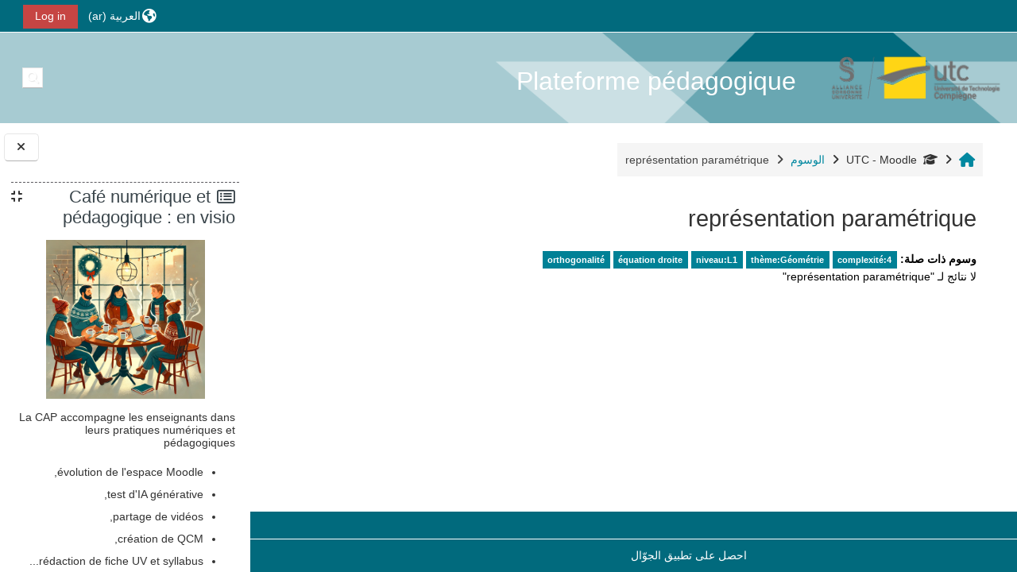

--- FILE ---
content_type: text/html; charset=utf-8
request_url: https://moodle.utc.fr/tag/index.php?tc=1&tag=repr%C3%A9sentation%20param%C3%A9trique&lang=ar
body_size: 454618
content:
<!DOCTYPE html>

<html  dir="rtl" lang="ar" xml:lang="ar">
<head>
    <title>الوسم - représentation paramétrique | UTC - Moodle</title>
    <link rel="shortcut icon" href="https://moodle.utc.fr/pluginfile.php/1/core_admin/favicon/64x64/1757682733/sigle_UTC.jpg" />
    <meta http-equiv="Content-Type" content="text/html; charset=utf-8" />
<meta name="keywords" content="moodle, الوسم - représentation paramétrique | UTC - Moodle" />
<link rel="stylesheet" type="text/css" href="https://moodle.utc.fr/theme/yui_combo.php?rollup/3.18.1/yui-moodlesimple-min.css" /><script id="firstthemesheet" type="text/css">/** Required in order to fix style inclusion problems in IE with YUI **/</script><link rel="stylesheet" type="text/css" href="https://moodle.utc.fr/theme/styles.php/adaptable/1757682733_1/all-rtl" />
<link rel="stylesheet" type="text/css" href="https://moodle.utc.fr/course/format/onetopic/styles.php" />
<script>
//<![CDATA[
var M = {}; M.yui = {};
M.pageloadstarttime = new Date();
M.cfg = {"wwwroot":"https:\/\/moodle.utc.fr","apibase":"https:\/\/moodle.utc.fr\/r.php\/api","homeurl":{},"sesskey":"TWHraGDf9g","sessiontimeout":"14400","sessiontimeoutwarning":1200,"themerev":"1757682733","slasharguments":1,"theme":"adaptable","iconsystemmodule":"core\/icon_system_fontawesome","jsrev":"1757578425","admin":"admin","svgicons":true,"usertimezone":"\u0623\u0648\u0631\u0628\u0627 \/ \u0628\u0627\u0631\u064a\u0633","language":"ar","courseId":1,"courseContextId":2,"contextid":1,"contextInstanceId":0,"langrev":1769655724,"templaterev":"1757578425","siteId":1,"userId":1};var yui1ConfigFn = function(me) {if(/-skin|reset|fonts|grids|base/.test(me.name)){me.type='css';me.path=me.path.replace(/\.js/,'.css');me.path=me.path.replace(/\/yui2-skin/,'/assets/skins/sam/yui2-skin')}};
var yui2ConfigFn = function(me) {var parts=me.name.replace(/^moodle-/,'').split('-'),component=parts.shift(),module=parts[0],min='-min';if(/-(skin|core)$/.test(me.name)){parts.pop();me.type='css';min=''}
if(module){var filename=parts.join('-');me.path=component+'/'+module+'/'+filename+min+'.'+me.type}else{me.path=component+'/'+component+'.'+me.type}};
YUI_config = {"debug":false,"base":"https:\/\/moodle.utc.fr\/lib\/yuilib\/3.18.1\/","comboBase":"https:\/\/moodle.utc.fr\/theme\/yui_combo.php?","combine":true,"filter":null,"insertBefore":"firstthemesheet","groups":{"yui2":{"base":"https:\/\/moodle.utc.fr\/lib\/yuilib\/2in3\/2.9.0\/build\/","comboBase":"https:\/\/moodle.utc.fr\/theme\/yui_combo.php?","combine":true,"ext":false,"root":"2in3\/2.9.0\/build\/","patterns":{"yui2-":{"group":"yui2","configFn":yui1ConfigFn}}},"moodle":{"name":"moodle","base":"https:\/\/moodle.utc.fr\/theme\/yui_combo.php?m\/1757578425\/","combine":true,"comboBase":"https:\/\/moodle.utc.fr\/theme\/yui_combo.php?","ext":false,"root":"m\/1757578425\/","patterns":{"moodle-":{"group":"moodle","configFn":yui2ConfigFn}},"filter":null,"modules":{"moodle-core-notification":{"requires":["moodle-core-notification-dialogue","moodle-core-notification-alert","moodle-core-notification-confirm","moodle-core-notification-exception","moodle-core-notification-ajaxexception"]},"moodle-core-notification-dialogue":{"requires":["base","node","panel","escape","event-key","dd-plugin","moodle-core-widget-focusafterclose","moodle-core-lockscroll"]},"moodle-core-notification-alert":{"requires":["moodle-core-notification-dialogue"]},"moodle-core-notification-confirm":{"requires":["moodle-core-notification-dialogue"]},"moodle-core-notification-exception":{"requires":["moodle-core-notification-dialogue"]},"moodle-core-notification-ajaxexception":{"requires":["moodle-core-notification-dialogue"]},"moodle-core-lockscroll":{"requires":["plugin","base-build"]},"moodle-core-actionmenu":{"requires":["base","event","node-event-simulate"]},"moodle-core-event":{"requires":["event-custom"]},"moodle-core-chooserdialogue":{"requires":["base","panel","moodle-core-notification"]},"moodle-core-maintenancemodetimer":{"requires":["base","node"]},"moodle-core-handlebars":{"condition":{"trigger":"handlebars","when":"after"}},"moodle-core-dragdrop":{"requires":["base","node","io","dom","dd","event-key","event-focus","moodle-core-notification"]},"moodle-core-blocks":{"requires":["base","node","io","dom","dd","dd-scroll","moodle-core-dragdrop","moodle-core-notification"]},"moodle-core_availability-form":{"requires":["base","node","event","event-delegate","panel","moodle-core-notification-dialogue","json"]},"moodle-course-util":{"requires":["node"],"use":["moodle-course-util-base"],"submodules":{"moodle-course-util-base":{},"moodle-course-util-section":{"requires":["node","moodle-course-util-base"]},"moodle-course-util-cm":{"requires":["node","moodle-course-util-base"]}}},"moodle-course-management":{"requires":["base","node","io-base","moodle-core-notification-exception","json-parse","dd-constrain","dd-proxy","dd-drop","dd-delegate","node-event-delegate"]},"moodle-course-categoryexpander":{"requires":["node","event-key"]},"moodle-course-dragdrop":{"requires":["base","node","io","dom","dd","dd-scroll","moodle-core-dragdrop","moodle-core-notification","moodle-course-coursebase","moodle-course-util"]},"moodle-form-shortforms":{"requires":["node","base","selector-css3","moodle-core-event"]},"moodle-form-dateselector":{"requires":["base","node","overlay","calendar"]},"moodle-question-chooser":{"requires":["moodle-core-chooserdialogue"]},"moodle-question-searchform":{"requires":["base","node"]},"moodle-availability_completion-form":{"requires":["base","node","event","moodle-core_availability-form"]},"moodle-availability_date-form":{"requires":["base","node","event","io","moodle-core_availability-form"]},"moodle-availability_grade-form":{"requires":["base","node","event","moodle-core_availability-form"]},"moodle-availability_group-form":{"requires":["base","node","event","moodle-core_availability-form"]},"moodle-availability_grouping-form":{"requires":["base","node","event","moodle-core_availability-form"]},"moodle-availability_profile-form":{"requires":["base","node","event","moodle-core_availability-form"]},"moodle-availability_role-form":{"requires":["base","node","event","moodle-core_availability-form"]},"moodle-mod_assign-history":{"requires":["node","transition"]},"moodle-mod_attendance-groupfilter":{"requires":["base","node"]},"moodle-mod_checklist-linkselect":{"requires":["node","event-valuechange"]},"moodle-mod_offlinequiz-util":{"requires":["node"],"use":["moodle-mod_offlinequiz-util-base"],"submodules":{"moodle-mod_offlinequiz-util-base":{},"moodle-mod_offlinequiz-util-slot":{"requires":["node","moodle-mod_offlinequiz-util-base"]},"moodle-mod_offlinequiz-util-page":{"requires":["node","moodle-mod_offlinequiz-util-base"]}}},"moodle-mod_offlinequiz-questionchooser":{"requires":["moodle-core-chooserdialogue","moodle-mod_offlinequiz-util","querystring-parse"]},"moodle-mod_offlinequiz-toolboxes":{"requires":["base","node","event","event-key","io","moodle-mod_offlinequiz-offlinequizbase","moodle-mod_offlinequiz-util-slot","moodle-core-notification-ajaxexception"]},"moodle-mod_offlinequiz-modform":{"requires":["base","node","event"]},"moodle-mod_offlinequiz-repaginate":{"requires":["base","event","node","io","moodle-core-notification-dialogue"]},"moodle-mod_offlinequiz-randomquestion":{"requires":["base","event","node","io","moodle-core-notification-dialogue"]},"moodle-mod_offlinequiz-dragdrop":{"requires":["base","node","io","dom","dd","dd-scroll","moodle-core-dragdrop","moodle-core-notification","moodle-mod_offlinequiz-offlinequizbase","moodle-mod_offlinequiz-util-base","moodle-mod_offlinequiz-util-page","moodle-mod_offlinequiz-util-slot","moodle-course-util"]},"moodle-mod_offlinequiz-offlinequizbase":{"requires":["base","node"]},"moodle-mod_offlinequiz-autosave":{"requires":["base","node","event","event-valuechange","node-event-delegate","io-form"]},"moodle-mod_quiz-util":{"requires":["node","moodle-core-actionmenu"],"use":["moodle-mod_quiz-util-base"],"submodules":{"moodle-mod_quiz-util-base":{},"moodle-mod_quiz-util-slot":{"requires":["node","moodle-mod_quiz-util-base"]},"moodle-mod_quiz-util-page":{"requires":["node","moodle-mod_quiz-util-base"]}}},"moodle-mod_quiz-quizbase":{"requires":["base","node"]},"moodle-mod_quiz-questionchooser":{"requires":["moodle-core-chooserdialogue","moodle-mod_quiz-util","querystring-parse"]},"moodle-mod_quiz-toolboxes":{"requires":["base","node","event","event-key","io","moodle-mod_quiz-quizbase","moodle-mod_quiz-util-slot","moodle-core-notification-ajaxexception"]},"moodle-mod_quiz-modform":{"requires":["base","node","event"]},"moodle-mod_quiz-dragdrop":{"requires":["base","node","io","dom","dd","dd-scroll","moodle-core-dragdrop","moodle-core-notification","moodle-mod_quiz-quizbase","moodle-mod_quiz-util-base","moodle-mod_quiz-util-page","moodle-mod_quiz-util-slot","moodle-course-util"]},"moodle-mod_quiz-autosave":{"requires":["base","node","event","event-valuechange","node-event-delegate","io-form","datatype-date-format"]},"moodle-mod_scheduler-delselected":{"requires":["base","node","event"]},"moodle-mod_scheduler-saveseen":{"requires":["base","node","event"]},"moodle-mod_scheduler-studentlist":{"requires":["base","node","event","io"]},"moodle-message_airnotifier-toolboxes":{"requires":["base","node","io"]},"moodle-editor_atto-rangy":{"requires":[]},"moodle-editor_atto-editor":{"requires":["node","transition","io","overlay","escape","event","event-simulate","event-custom","node-event-html5","node-event-simulate","yui-throttle","moodle-core-notification-dialogue","moodle-editor_atto-rangy","handlebars","timers","querystring-stringify"]},"moodle-editor_atto-plugin":{"requires":["node","base","escape","event","event-outside","handlebars","event-custom","timers","moodle-editor_atto-menu"]},"moodle-editor_atto-menu":{"requires":["moodle-core-notification-dialogue","node","event","event-custom"]},"moodle-report_eventlist-eventfilter":{"requires":["base","event","node","node-event-delegate","datatable","autocomplete","autocomplete-filters"]},"moodle-report_loglive-fetchlogs":{"requires":["base","event","node","io","node-event-delegate"]},"moodle-gradereport_history-userselector":{"requires":["escape","event-delegate","event-key","handlebars","io-base","json-parse","moodle-core-notification-dialogue"]},"moodle-qbank_editquestion-chooser":{"requires":["moodle-core-chooserdialogue"]},"moodle-tool_lp-dragdrop-reorder":{"requires":["moodle-core-dragdrop"]},"moodle-assignfeedback_editpdf-editor":{"requires":["base","event","node","io","graphics","json","event-move","event-resize","transition","querystring-stringify-simple","moodle-core-notification-dialog","moodle-core-notification-alert","moodle-core-notification-warning","moodle-core-notification-exception","moodle-core-notification-ajaxexception"]},"moodle-atto_accessibilitychecker-button":{"requires":["color-base","moodle-editor_atto-plugin"]},"moodle-atto_accessibilityhelper-button":{"requires":["moodle-editor_atto-plugin"]},"moodle-atto_align-button":{"requires":["moodle-editor_atto-plugin"]},"moodle-atto_bold-button":{"requires":["moodle-editor_atto-plugin"]},"moodle-atto_charmap-button":{"requires":["moodle-editor_atto-plugin"]},"moodle-atto_clear-button":{"requires":["moodle-editor_atto-plugin"]},"moodle-atto_collapse-button":{"requires":["moodle-editor_atto-plugin"]},"moodle-atto_emojipicker-button":{"requires":["moodle-editor_atto-plugin"]},"moodle-atto_emoticon-button":{"requires":["moodle-editor_atto-plugin"]},"moodle-atto_equation-button":{"requires":["moodle-editor_atto-plugin","moodle-core-event","io","event-valuechange","tabview","array-extras"]},"moodle-atto_h5p-button":{"requires":["moodle-editor_atto-plugin"]},"moodle-atto_html-beautify":{},"moodle-atto_html-button":{"requires":["promise","moodle-editor_atto-plugin","moodle-atto_html-beautify","moodle-atto_html-codemirror","event-valuechange"]},"moodle-atto_html-codemirror":{"requires":["moodle-atto_html-codemirror-skin"]},"moodle-atto_image-button":{"requires":["moodle-editor_atto-plugin"]},"moodle-atto_indent-button":{"requires":["moodle-editor_atto-plugin"]},"moodle-atto_italic-button":{"requires":["moodle-editor_atto-plugin"]},"moodle-atto_link-button":{"requires":["moodle-editor_atto-plugin"]},"moodle-atto_managefiles-usedfiles":{"requires":["node","escape"]},"moodle-atto_managefiles-button":{"requires":["moodle-editor_atto-plugin"]},"moodle-atto_media-button":{"requires":["moodle-editor_atto-plugin","moodle-form-shortforms"]},"moodle-atto_noautolink-button":{"requires":["moodle-editor_atto-plugin"]},"moodle-atto_orderedlist-button":{"requires":["moodle-editor_atto-plugin"]},"moodle-atto_recordrtc-button":{"requires":["moodle-editor_atto-plugin","moodle-atto_recordrtc-recording"]},"moodle-atto_recordrtc-recording":{"requires":["moodle-atto_recordrtc-button"]},"moodle-atto_rtl-button":{"requires":["moodle-editor_atto-plugin"]},"moodle-atto_strike-button":{"requires":["moodle-editor_atto-plugin"]},"moodle-atto_subscript-button":{"requires":["moodle-editor_atto-plugin"]},"moodle-atto_superscript-button":{"requires":["moodle-editor_atto-plugin"]},"moodle-atto_table-button":{"requires":["moodle-editor_atto-plugin","moodle-editor_atto-menu","event","event-valuechange"]},"moodle-atto_title-button":{"requires":["moodle-editor_atto-plugin"]},"moodle-atto_underline-button":{"requires":["moodle-editor_atto-plugin"]},"moodle-atto_undo-button":{"requires":["moodle-editor_atto-plugin"]},"moodle-atto_unorderedlist-button":{"requires":["moodle-editor_atto-plugin"]}}},"gallery":{"name":"gallery","base":"https:\/\/moodle.utc.fr\/lib\/yuilib\/gallery\/","combine":true,"comboBase":"https:\/\/moodle.utc.fr\/theme\/yui_combo.php?","ext":false,"root":"gallery\/1757578425\/","patterns":{"gallery-":{"group":"gallery"}}}},"modules":{"core_filepicker":{"name":"core_filepicker","fullpath":"https:\/\/moodle.utc.fr\/lib\/javascript.php\/1757578425\/repository\/filepicker.js","requires":["base","node","node-event-simulate","json","async-queue","io-base","io-upload-iframe","io-form","yui2-treeview","panel","cookie","datatable","datatable-sort","resize-plugin","dd-plugin","escape","moodle-core_filepicker","moodle-core-notification-dialogue"]},"core_comment":{"name":"core_comment","fullpath":"https:\/\/moodle.utc.fr\/lib\/javascript.php\/1757578425\/comment\/comment.js","requires":["base","io-base","node","json","yui2-animation","overlay","escape"]}},"logInclude":[],"logExclude":[],"logLevel":null};
M.yui.loader = {modules: {}};

//]]>
</script>

    <meta name="viewport" content="width=device-width, initial-scale=1.0">

    <!-- Twitter Card data -->
    <meta name="twitter:card" value="summary">
    <meta name="twitter:site" value="Plateforme pédagogique">
    <meta name="twitter:title" value="الوسم - représentation paramétrique | UTC - Moodle">

    <!-- Open Graph data -->
    <meta property="og:title" content="الوسم - représentation paramétrique | UTC - Moodle">
    <meta property="og:type" content="website" />
    <meta property="og:url" content="">
    <meta name="og:site_name" value="Plateforme pédagogique">

    <!-- Chrome, Firefox OS and Opera on Android topbar color -->
    <meta name="theme-color" content="#016a7d">

    <!-- Windows Phone topbar color -->
    <meta name="msapplication-navbutton-color" content="#016a7d">

    <!-- iOS Safari topbar color -->
    <meta name="apple-mobile-web-app-status-bar-style" content="#016a7d">

</head><body  id="page-tag-index" class="format-site  path-tag chrome dir-rtl lang-ar yui-skin-sam yui3-skin-sam moodle-utc-fr pagelayout-standard course-1 context-1 theme theme_adaptable two-column  fullin has-header-bg header-style1 showblockicons standard uses-drawers responsivesectionnav"><div>
    <a class="sr-only sr-only-focusable" href="#maincontent">تخطى إلى المحتوى الرئيسي</a>
</div><script src="https://moodle.utc.fr/lib/javascript.php/1757578425/lib/polyfills/polyfill.js"></script>
<script src="https://moodle.utc.fr/theme/yui_combo.php?rollup/3.18.1/yui-moodlesimple-min.js"></script><script src="https://moodle.utc.fr/lib/javascript.php/1757578425/lib/javascript-static.js"></script>
<script>
//<![CDATA[
document.body.className += ' jsenabled';
//]]>
</script>

<div id="page-wrapper"><div  class="drawer drawer-right show d-none d-print-none not-initialized" data-region="fixed-drawer" id="theme_adaptable-drawers-sidepost" data-preference="drawer-open-block" data-state="show-drawer-right" data-forceopen="" data-close-on-resize="1">
    <div class="drawerheader">
        <button
            class="btn drawertoggle icon-no-margin hidden"
            data-toggler="drawers"
            data-action="closedrawer"
            data-target="theme_adaptable-drawers-sidepost"
            data-toggle="tooltip"
            data-placement="left"
            title="إغلاق دُرج الكتلة"
        >
            <i class="icon fa fa fa-xmark fa-fw" aria-hidden="true"  ></i>
        </button>
        <a
            href="https://moodle.utc.fr/"
            title=""
            data-region="site-home-link"
            class="aabtn text-reset d-flex align-items-center py-1 h-100 d-md-none"
        >
            
        </a>
        <div class="drawerheadercontent hidden">
            
        </div>
    </div>
    <div class="drawercontent drag-container" data-usertour="scroller">
                    <section class="d-print-none" aria-label="الكتل">
                <aside id="block-region-side-post" class="block-region" data-blockregion="side-post" data-droptarget="1"><h2 class="sr-only">الكتل</h2><a class="skip skip-block" id="fsb-1" href="#sb-1">تجاوز Café numérique et pédagogique : en visio</a><section id="inst146187" class="block_html block mb-3" role="region" data-block="html" data-instance-id="146187" aria-labelledby="instance-146187-header"><div class="header"><div id="instance-146187-action" class="block-action block-collapsible" data-instance-id="146187" title="Show / hide the block"></div><div class="title"><div class="block_action"></div><h2 class="d-inline" id="instance-146187-header">Café numérique et pédagogique : en visio</h2></div><div class="block-controls"></div></div><div class="content"><div class="no-overflow"><p><img class="img-fluid" style="display: block; margin-left: auto; margin-right: auto;" role="presentation" src="[data-uri]" alt="" width="200" height="200"></p>
<p>La CAP accompagne les enseignants dans leurs pratiques numériques et pédagogiques</p>
<ul>
<li>évolution de l'espace Moodle,</li>
<li>test d'IA générative,</li>
<li>partage de vidéos,</li>
<li>création de QCM,</li>
<li>rédaction de fiche UV et syllabus...</li>
</ul>
<p><strong>Prochaines dates : </strong></p>
<ul>
<li><strong>jeudi 15 janvier 2026</strong><br>de 13h à 14h : <a href="https://utc-fr.zoom.us/j/87980787913?pwd=oNi89S5dGLGaNzz9aAP4CHSStxNguR.1" target="_blank" rel="noopener">Lien Zoom</a></li>
<li><strong>jeudi 29 janvier 2026</strong><br>de 13h à 14h : <a href="https://utc-fr.zoom.us/j/87980787913?pwd=oNi89S5dGLGaNzz9aAP4CHSStxNguR.1" target="_blank" rel="noopener">Lien Zoom</a></li>
</ul>
<p>💬 Venez échanger avec nous en visioconférence !  <strong data-start="707" data-end="720"> Contact : </strong><a href="mailto:cap@utc.fr" target="_blank" rel="noopener">cap@utc.fr</a></p></div></div></section><span class="skip-block-to" id="sb-1"></span><a class="skip skip-block" id="fsb-2" href="#sb-2">تجاوز Arrêt du serveur webtv : lien rompu des vidéos</a><section id="inst150281" class="block_html block mb-3" role="region" data-block="html" data-instance-id="150281" aria-labelledby="instance-150281-header"><div class="header"><div id="instance-150281-action" class="block-action block-collapsible" data-instance-id="150281" title="Show / hide the block"></div><div class="title"><div class="block_action"></div><h2 class="d-inline" id="instance-150281-header">Arrêt du serveur webtv : lien rompu des vidéos</h2></div><div class="block-controls"></div></div><div class="content"><div class="no-overflow"><p class="MsoNormal">Pour des raisons de politique de sécurité la DSI ne peut plus maintenir le serveur <i><a href="https://webtv.utc.fr/">https://webtv.utc.fr/</a><br></i>L’arrêt du serveur impacte les vidéos qui ont été déposées sur ce serveur.<br>La migration des fichiers ayant été faites sur <i><a href="https://media.utc.fr/">https://media.utc.fr/</a>, </i>vous pouvez désormais retrouver vos vidéos sur ce serveur.</p>
<p class="MsoNormal">L’impact le plus immédiat pour vos cours : les liens des vidéos depuis les Moodle ne fonctionnent plus.<br>Il faudra donc mettre à jour vos liens de webtv.utc.fr vers media.utc.fr.</p>
<p class="MsoNormal">Un mode d'emploi de <em>media.utc.fr </em>est accessible à cette adresse<br><a href="https://moodle.utc.fr/course/view.php?id=2907" target="_blank" rel="noopener">https://moodle.utc.fr/course/view.php?id=2907</a></p>
<p class="MsoNormal">Si vous avez besoin d’assistance, contactez-nous sur <a href="mailto:cap@utc.fr">cap@utc.fr</a>.</p></div></div></section><span class="skip-block-to" id="sb-2"></span><a class="skip skip-block" id="fsb-3" href="#sb-3">تجاوز التنقل</a><section id="inst26010" class="block_navigation block mb-3" role="navigation" data-block="navigation" data-instance-id="26010" aria-labelledby="instance-26010-header"><div class="header"><div id="instance-26010-action" class="block-action block-collapsible" data-instance-id="26010" title="Show / hide the block"></div><div class="title"><div class="block_action"></div><h2 class="d-inline" id="instance-26010-header">التنقل</h2></div><div class="block-controls"></div></div><div class="content"><ul class="block_tree list" role="tree" data-ajax-loader="block_navigation/nav_loader"><li class="type_unknown depth_1 contains_branch" role="treeitem" aria-expanded="true" aria-owns="random697ad71c7bec45_group" data-collapsible="false" aria-labelledby="random697ad71c7bec44_label_1_1"><p class="tree_item branch canexpand navigation_node"><a tabindex="-1" id="random697ad71c7bec44_label_1_1" href="https://moodle.utc.fr/">الصفحة الرئيسية</a></p><ul id="random697ad71c7bec45_group" role="group"><li class="type_course depth_2 contains_branch" role="treeitem" aria-expanded="true" aria-owns="random697ad71c7bec47_group" aria-labelledby="random697ad71c7bec46_label_2_2"><p class="tree_item branch"><span tabindex="-1" id="random697ad71c7bec46_label_2_2" title="Plateforme pédagogique">UTC - Moodle</span></p><ul id="random697ad71c7bec47_group" role="group"><li class="type_custom depth_3 item_with_icon" role="treeitem" aria-labelledby="random697ad71c7bec48_label_3_4"><p class="tree_item hasicon"><a tabindex="-1" id="random697ad71c7bec48_label_3_4" href="https://moodle.utc.fr/my/courses.php"><i class="icon fa fa fa-compass fa-fw navicon" aria-hidden="true"  ></i><span class="item-content-wrap">مقرراتي الدراسية</span></a></p></li><li class="type_setting depth_3 item_with_icon current_branch" role="treeitem" aria-labelledby="random697ad71c7bec48_label_3_5"><p class="tree_item hasicon active_tree_node"><a tabindex="-1" id="random697ad71c7bec48_label_3_5" href="https://moodle.utc.fr/tag/search.php"><i class="icon fa fa fa-compass fa-fw navicon" aria-hidden="true"  ></i><span class="item-content-wrap">الوسوم</span></a></p></li><li class="type_activity depth_3 item_with_icon" role="treeitem" aria-labelledby="random697ad71c7bec48_label_3_7"><p class="tree_item hasicon"><a tabindex="-1" id="random697ad71c7bec48_label_3_7" title="منتدى" href="https://moodle.utc.fr/mod/forum/view.php?id=31"><img class="icon navicon" alt="منتدى" title="منتدى" src="https://moodle.utc.fr/theme/image.php/adaptable/forum/1757682733/monologo" /><span class="item-content-wrap">Dernières Nouvelles</span></a></p></li><li class="type_activity depth_3 item_with_icon" role="treeitem" aria-labelledby="random697ad71c7bec48_label_3_9"><p class="tree_item hasicon"><a tabindex="-1" id="random697ad71c7bec48_label_3_9" title="صفحة" href="https://moodle.utc.fr/mod/page/view.php?id=2593"><img class="icon navicon" alt="صفحة" title="صفحة" src="https://moodle.utc.fr/theme/image.php/adaptable/page/1757682733/monologo" /><span class="item-content-wrap">menu</span></a></p></li><li class="type_activity depth_3 item_with_icon" role="treeitem" aria-labelledby="random697ad71c7bec48_label_3_10"><p class="tree_item hasicon"><a tabindex="-1" id="random697ad71c7bec48_label_3_10" title="رابط الكتروني" href="https://moodle.utc.fr/mod/url/view.php?id=2637"><img class="icon navicon" alt="رابط الكتروني" title="رابط الكتروني" src="https://moodle.utc.fr/theme/image.php/adaptable/url/1757682733/monologo" /><span class="item-content-wrap">test</span></a></p></li><li class="type_activity depth_3 item_with_icon" role="treeitem" aria-labelledby="random697ad71c7bec48_label_3_15"><p class="tree_item hasicon"><a href="https://moodle.utc.fr/mod/page/view.php?id=169882" id="random697ad71c7bec48_label_3_15" class=""  tabindex="-1"  title="صفحة" ><img class="icon navicon" alt="صفحة" title="صفحة" src="https://moodle.utc.fr/theme/image.php/adaptable/page/1757682733/monologo" /><span class="item-content-wrap">quelques nouveautés Moodle 4</span></a></p></li></ul></li><li class="type_system depth_2 item_with_icon" role="treeitem" aria-labelledby="random697ad71c7bec46_label_2_16"><p class="tree_item hasicon"><a tabindex="-1" id="random697ad71c7bec46_label_2_16" href="https://moodle.utc.fr/my/courses.php"><i class="icon fa fa fa-graduation-cap fa-fw navicon" aria-hidden="true"  ></i><span class="item-content-wrap">مقرراتي الدراسية</span></a></p></li><li class="type_system depth_2 contains_branch" role="treeitem" aria-expanded="false" data-requires-ajax="true" data-loaded="false" data-node-id="expandable_branch_0_courses" data-node-key="courses" data-node-type="0" aria-labelledby="random697ad71c7bec46_label_2_17"><p class="tree_item branch" id="expandable_branch_0_courses"><a tabindex="-1" id="random697ad71c7bec46_label_2_17" href="https://moodle.utc.fr/course/index.php">المقررات الدراسية</a></p></li></ul></li></ul></div></section><span class="skip-block-to" id="sb-3"></span></aside>
            </section>

    </div>
</div><header id="adaptable-page-header-wrapper" class="headerbgimage" style="background-image: url('//moodle.utc.fr/pluginfile.php/1/theme_adaptable/headerbgimage/1757682733/bandeau-header.png');">
    <div id="header1" class="above-header">
        <div class="container">
            <nav class="navbar navbar-expand btco-hover-menu">
                <button class="navbar-toggler nav-link aabtn d-block d-lg-none px-1 my-1 border-0" data-toggler="drawers" data-action="toggle" data-target="theme_adaptable-drawers-primary">
                    <span aria-hidden="true" class="fa fa-bars"></span>
                    <span class="sr-only">واجهة جانبية</span>
                </button>

                <div class="collapse navbar-collapse">
                    <ul class="navbar-nav ml-auto my-auto">
                        <li class="my-auto m-1"></li>

                        <li class="nav-item navbarsearchsocial mx-md-1 my-auto d-md-block d-lg-none my-auto">
                            <div id="searchinput-navbar-697ad71c8e917697ad71c7bec417" class="simplesearchform">
    <div class="collapse" id="searchform-navbar">
        <form autocomplete="off" action="https://moodle.utc.fr/course/search.php" method="get" accept-charset="utf-8" class="mform d-flex flex-wrap align-items-center searchform-navbar">
                <input type="hidden" name="context" value="1">
            <div class="input-group">
                <label for="searchinput-697ad71c8e917697ad71c7bec417">
                    <span class="sr-only">Course search</span>
                </label>
                    <input type="text"
                       id="searchinput-697ad71c8e917697ad71c7bec417"
                       class="form-control withclear"
                       placeholder="Course search"
                       aria-label="Course search"
                       name="q"
                       data-region="input"
                       autocomplete="off"
                    >
                    <a class="btn btn-close"
                        data-action="closesearch"
                        data-toggle="collapse"
                        href="#searchform-navbar"
                        role="button"
                    >
                        <i class="icon fa fa fa-xmark fa-fw" aria-hidden="true"  ></i>
                        <span class="sr-only">اغلاق</span>
                    </a>
                <div class="input-group-append">
                    <button type="submit" class="btn btn-submit" data-action="submit">
                        <i class="icon fa fa fa-magnifying-glass fa-fw" aria-hidden="true"  ></i>
                        <span class="sr-only">Course search</span>
                    </button>
                </div>
            </div>
        </form>
    </div>
    <a
        class="btn btn-open rounded-0 nav-link"
        data-toggle="collapse"
        data-action="opensearch"
        href="#searchform-navbar"
        role="button"
        aria-expanded="false"
        aria-controls="searchform-navbar"
        title="تبديل إدخال البحث"
    >
        <i class="icon fa fa fa-magnifying-glass fa-fw" aria-hidden="true"  ></i>
        <span class="sr-only">تبديل إدخال البحث</span>
    </a>
</div>
                        </li>


                        <li class="nav-item dropdown ml-2 my-auto"><li class="nav-item dropdown my-auto"><a href="https://moodle.utc.fr/tag/index.php?tc=1&amp;tag=repr%C3%A9sentation%20param%C3%A9trique" class="nav-link dropdown-toggle my-auto" role="button" id="langmenu1" aria-haspopup="true" aria-expanded="false" aria-controls="dropdownlangmenu1" data-target="https://moodle.utc.fr/tag/index.php?tc=1&amp;tag=repr%C3%A9sentation%20param%C3%A9trique" data-toggle="dropdown" title="اللغة"><i class="icon fa fa-globe fa-lg"></i><span class="langdesc">العربية ‎(ar)‎</span></a><ul role="menu" class="dropdown-menu" id="dropdownlangmenu1" aria-labelledby="langmenu1"><li><a title="Deutsch ‎(de)‎" class="dropdown-item" href="https://moodle.utc.fr/tag/index.php?tc=1&amp;tag=repr%C3%A9sentation%20param%C3%A9trique&amp;lang=de">Deutsch ‎(de)‎</a></li><li><a title="English ‎(en)‎" class="dropdown-item" href="https://moodle.utc.fr/tag/index.php?tc=1&amp;tag=repr%C3%A9sentation%20param%C3%A9trique&amp;lang=en">English ‎(en)‎</a></li><li><a title="Español - Internacional ‎(es)‎" class="dropdown-item" href="https://moodle.utc.fr/tag/index.php?tc=1&amp;tag=repr%C3%A9sentation%20param%C3%A9trique&amp;lang=es">Español - Internacional ‎(es)‎</a></li><li><a title="Français ‎(fr)‎" class="dropdown-item" href="https://moodle.utc.fr/tag/index.php?tc=1&amp;tag=repr%C3%A9sentation%20param%C3%A9trique&amp;lang=fr">Français ‎(fr)‎</a></li><li><a title="Italiano ‎(it)‎" class="dropdown-item" href="https://moodle.utc.fr/tag/index.php?tc=1&amp;tag=repr%C3%A9sentation%20param%C3%A9trique&amp;lang=it">Italiano ‎(it)‎</a></li><li><a title="Português - Portugal ‎(pt)‎" class="dropdown-item" href="https://moodle.utc.fr/tag/index.php?tc=1&amp;tag=repr%C3%A9sentation%20param%C3%A9trique&amp;lang=pt">Português - Portugal ‎(pt)‎</a></li><li><a title="العربية ‎(ar)‎" class="dropdown-item" href="https://moodle.utc.fr/tag/index.php?tc=1&amp;tag=repr%C3%A9sentation%20param%C3%A9trique&amp;lang=ar">العربية ‎(ar)‎</a></li><li><a title="日本語 ‎(ja)‎" class="dropdown-item" href="https://moodle.utc.fr/tag/index.php?tc=1&amp;tag=repr%C3%A9sentation%20param%C3%A9trique&amp;lang=ja">日本語 ‎(ja)‎</a></li><li><a title="简体中文 ‎(zh_cn)‎" class="dropdown-item" href="https://moodle.utc.fr/tag/index.php?tc=1&amp;tag=repr%C3%A9sentation%20param%C3%A9trique&amp;lang=zh_cn">简体中文 ‎(zh_cn)‎</a></li></ul></li></li>

                        

                        <li class="nav-item"><a class="btn-login d-inline-block" href="https://moodle.utc.fr/login/index.php">Log in</a></li>
                    </ul>
                </div>
            </nav>
        </div>
    </div>

    <div id="page-header" class="container d-none d-lg-block">
        <div class="row d-flex justify-content-start align-items-center h-100">
            <div class="col-lg-8 p-0">
                <div class="bd-highlight d-flex">
                    <div class="pb-2 pr-3 pt-2 bd-highlight d-none d-lg-inline-block"><a href=https://moodle.utc.fr aria-label="الصفحة الرئيسية" title="Plateforme pédagogique"><img src=//moodle.utc.fr/pluginfile.php/1/theme_adaptable/logo/1757682733/SU-UTC18-complet-70-moodle-size.png id="logo" alt="Logo"></a></div>
                    <div id="headertitle" class="bd-highlight pt-2 d-none d-lg-inline-block"><h1><span id="sitetitle">Plateforme pédagogique</span></h1></div>
                </div>
                <div id="course-header">
                    
                </div>
            </div>
            <div class="col-lg-4 d-flex justify-content-end">
                    <div class="headersearch pagelayoutoriginal d-none d-lg-inline-block">
    <div id="searchinput-navbar-697ad71c8eb1d697ad71c7bec418" class="simplesearchform">
    <div class="collapse" id="searchform-navbar">
        <form autocomplete="off" action="https://moodle.utc.fr/course/search.php" method="get" accept-charset="utf-8" class="mform d-flex flex-wrap align-items-center searchform-navbar">
                <input type="hidden" name="context" value="1">
            <div class="input-group">
                <label for="searchinput-697ad71c8eb1d697ad71c7bec418">
                    <span class="sr-only">Course search</span>
                </label>
                    <input type="text"
                       id="searchinput-697ad71c8eb1d697ad71c7bec418"
                       class="form-control withclear"
                       placeholder="Course search"
                       aria-label="Course search"
                       name="q"
                       data-region="input"
                       autocomplete="off"
                    >
                    <a class="btn btn-close"
                        data-action="closesearch"
                        data-toggle="collapse"
                        href="#searchform-navbar"
                        role="button"
                    >
                        <i class="icon fa fa fa-xmark fa-fw" aria-hidden="true"  ></i>
                        <span class="sr-only">اغلاق</span>
                    </a>
                <div class="input-group-append">
                    <button type="submit" class="btn btn-submit" data-action="submit">
                        <i class="icon fa fa fa-magnifying-glass fa-fw" aria-hidden="true"  ></i>
                        <span class="sr-only">Course search</span>
                    </button>
                </div>
            </div>
        </form>
    </div>
    <a
        class="btn btn-open rounded-0 nav-link"
        data-toggle="collapse"
        data-action="opensearch"
        href="#searchform-navbar"
        role="button"
        aria-expanded="false"
        aria-controls="searchform-navbar"
        title="تبديل إدخال البحث"
    >
        <i class="icon fa fa fa-magnifying-glass fa-fw" aria-hidden="true"  ></i>
        <span class="sr-only">تبديل إدخال البحث</span>
    </a>
</div>
</div>
            </div>

        </div>
    </div>


</header>


<div  class="drawer drawer-left drawer-primary d-print-none not-initialized" data-region="fixed-drawer" id="theme_adaptable-drawers-primary" data-preference="" data-state="show-drawer-primary" data-forceopen="0" data-close-on-resize="1">
    <div class="drawerheader">
        <button
            class="btn drawertoggle icon-no-margin hidden"
            data-toggler="drawers"
            data-action="closedrawer"
            data-target="theme_adaptable-drawers-primary"
            data-toggle="tooltip"
            data-placement="right"
            title="إغلاق الدُرج"
        >
            <i class="icon fa fa fa-xmark fa-fw" aria-hidden="true"  ></i>
        </button>
        <a
            href="https://moodle.utc.fr/"
            title=""
            data-region="site-home-link"
            class="aabtn text-reset d-flex align-items-center py-1 h-100 d-md-none"
        >
                        <img src="https://moodle.utc.fr/pluginfile.php/1/core_admin/logocompact/300x300/1757682733/sigle_UTC.jpg" class="logo py-1 h-100" alt="">

        </a>
        <div class="drawerheadercontent hidden">
            
        </div>
    </div>
    <div class="drawercontent drag-container" data-usertour="scroller">
                <div class="list-group">
                <a href="https://ics.utc.fr/ics/" target="_blank"class="list-group-item list-group-item-action" >
                    <span aria-hidden="true" class="fa-lg fa fa-life-ring"></span><span class="menutitle">Aide (site CAP)</span>
                </a>
        </div>

    </div>
</div><div id="page" class="drawers"><div class="drawer-toggles d-flex">
    <div class="drawer-toggler drawer-right-toggle ml-auto d-print-none">
        <button
            class="btn icon-no-margin"
            data-toggler="drawers"
            data-action="toggle"
            data-target="theme_adaptable-drawers-sidepost"
            data-toggle="tooltip"
            data-placement="right"
            title="فتح دُرج الكتلة"
        >
            <span class="sr-only">فتح دُرج الكتلة</span>
            <span class="dir-rtl-hide"><i class="icon fa fa fa-chevron-left fa-fw" aria-hidden="true"  ></i></span>
            <span class="dir-ltr-hide"><i class="icon fa fa fa-chevron-right fa-fw" aria-hidden="true"  ></i></span>
        </button>
    </div>
</div><div id="maincontainer" class="container outercont"><div class="row"><div id="page-second-header" class="col-12 pt-3 pb-3 d-none d-md-flex">
    <div class="d-flex flex-fill flex-wrap align-items-center">
        <div id="page-navbar" class="mr-auto">
            <nav role="navigation" aria-label="Breadcrumb"><ol class="breadcrumb align-items-center d-none d-md-flex"><li><a href="https://moodle.utc.fr/"><span aria-hidden="true" class="fa-lg fa fa-home" title="الصفحة الرئيسية"><span class="sr-only">الصفحة الرئيسية</span></span></a></li><li><span aria-hidden="true" class="separator fa fa-angle-right"></span><span tabindex="0" title="Plateforme pédagogique"><i class="icon fa fa fa-graduation-cap fa-fw navicon" aria-hidden="true"  ></i>UTC - Moodle</span></li><li><span aria-hidden="true" class="separator fa fa-angle-right"></span><span itemscope="" itemtype="http://data-vocabulary.org/Breadcrumb"><a itemprop="url" href="https://moodle.utc.fr/tag/search.php"><span itemprop="title">الوسوم</span></a></span></li><li><span aria-hidden="true" class="separator fa fa-angle-right"></span><span itemscope="" itemtype="http://data-vocabulary.org/Breadcrumb"><a itemprop="url" aria-current="page" href="https://moodle.utc.fr/tag/index.php?tc=1&amp;tag=repr%C3%A9sentation%20param%C3%A9trique"><span itemprop="title">représentation paramétrique</span></a></span></li></ol></nav>
        </div>
    </div>
</div></div><div id="page-content" class="row"><div id="region-main-box" class="col-12"><section id="region-main"><span class="notifications" id="user-notifications"></span><div role="main"><span id="maincontent"></span><h2>représentation paramétrique</h2><div class="tag_list hideoverlimit tag-relatedtags">
        <b>وسوم ذات صلة:</b>
    <ul class="inline-list">
            <li >
                    <a href="https://moodle.utc.fr/tag/index.php?tc=1&amp;tag=complexit%C3%A9%3A4" class="badge bg-info text-white ">
                            complexité:4
                    </a>
            </li>
            <li >
                    <a href="https://moodle.utc.fr/tag/index.php?tc=1&amp;tag=th%C3%A8me%3AG%C3%A9om%C3%A9trie" class="badge bg-info text-white ">
                            thème:Géométrie
                    </a>
            </li>
            <li >
                    <a href="https://moodle.utc.fr/tag/index.php?tc=1&amp;tag=niveau%3AL1" class="badge bg-info text-white ">
                            niveau:L1
                    </a>
            </li>
            <li >
                    <a href="https://moodle.utc.fr/tag/index.php?tc=1&amp;tag=%C3%A9quation%20droite" class="badge bg-info text-white ">
                            équation droite
                    </a>
            </li>
            <li >
                    <a href="https://moodle.utc.fr/tag/index.php?tc=1&amp;tag=orthogonalit%C3%A9" class="badge bg-info text-white ">
                            orthogonalité
                    </a>
            </li>
    </ul>
    </div><div class="tag-noresults">لا نتائج لـ "représentation paramétrique"</div></div></section></div></div></div><footer id="page-footer" class="d-none d-lg-block">
    <div id="course-footer"></div>
    <div class="container blockplace1"><div class="row"></div></div>
    <div class="info container2 clearfix">
        <div class="container">
            <div class="row">
                <div class="tool_usertours-resettourcontainer"></div>
                <div class="col-md-4 my-md-0 my-2 helplink"></div>
                <div class="col-md-4 my-md-0 my-2"><div class="tool_dataprivacy"><a href="https://moodle.utc.fr/admin/tool/dataprivacy/summary.php">ملخص الاحتفاظ بالبيانات</a></div><div><a class="mobilelink" href="https://download.moodle.org/mobile?version=2024100705.04&amp;lang=ar&amp;iosappid=633359593&amp;androidappid=com.moodle.moodlemobile&amp;siteurl=https%3A%2F%2Fmoodle.utc.fr">احصل على تطبيق الجوّال</a></div></div>
            </div>
            <div class="row">
                <div class="col-12 my-md-0 my-2">
                    
                </div>
            </div>
        </div>
    </div>
</footer>
<div id="back-to-top"><i class="fa fa-angle-up "></i></div>


</div>
</div>

<script>
//<![CDATA[
var require = {
    baseUrl : 'https://moodle.utc.fr/lib/requirejs.php/1757578425/',
    // We only support AMD modules with an explicit define() statement.
    enforceDefine: true,
    skipDataMain: true,
    waitSeconds : 0,

    paths: {
        jquery: 'https://moodle.utc.fr/lib/javascript.php/1757578425/lib/jquery/jquery-3.7.1.min',
        jqueryui: 'https://moodle.utc.fr/lib/javascript.php/1757578425/lib/jquery/ui-1.13.2/jquery-ui.min',
        jqueryprivate: 'https://moodle.utc.fr/lib/javascript.php/1757578425/lib/requirejs/jquery-private'
    },

    // Custom jquery config map.
    map: {
      // '*' means all modules will get 'jqueryprivate'
      // for their 'jquery' dependency.
      '*': { jquery: 'jqueryprivate' },

      // 'jquery-private' wants the real jQuery module
      // though. If this line was not here, there would
      // be an unresolvable cyclic dependency.
      jqueryprivate: { jquery: 'jquery' }
    }
};

//]]>
</script>
<script src="https://moodle.utc.fr/lib/javascript.php/1757578425/lib/requirejs/require.min.js"></script>
<script>
//<![CDATA[
M.util.js_pending("core/first");
require(['core/first'], function() {
require(['core/prefetch'])
;
M.util.js_pending('filter_mathjaxloader/loader'); require(['filter_mathjaxloader/loader'], function(amd) {amd.configure({"mathjaxconfig":"MathJax.Hub.Config({\r\n    config: [\"Accessible.js\", \"Safe.js\"],\r\n    errorSettings: { message: [\"!\"] },\r\n    skipStartupTypeset: true,\r\n    messageStyle: \"none\"\r\n});\r\n","lang":"ar"}); M.util.js_complete('filter_mathjaxloader/loader');});;
M.util.js_pending('filter_glossary/autolinker'); require(['filter_glossary/autolinker'], function(amd) {amd.init(); M.util.js_complete('filter_glossary/autolinker');});;
require(["media_videojs/loader"], function(loader) {
    loader.setUp('ar');
});;
function legacy_activity_onclick_handler_1(e) { e.halt(); window.open('https://moodle.utc.fr/mod/page/view.php?id=23142&inpopup=1', '', 'width=950,height=600,toolbar=no,location=no,menubar=no,copyhistory=no,status=no,directories=no,scrollbars=yes,resizable=yes'); return false; };
function legacy_activity_onclick_handler_2(e) { e.halt(); window.open('https://moodle.utc.fr/mod/page/view.php?id=29415&inpopup=1', '', 'width=950,height=600,toolbar=no,location=no,menubar=no,copyhistory=no,status=no,directories=no,scrollbars=yes,resizable=yes'); return false; };
function legacy_activity_onclick_handler_3(e) { e.halt(); window.open('https://moodle.utc.fr/mod/page/view.php?id=169882&inpopup=1', '', 'width=800,height=600,toolbar=no,location=no,menubar=no,copyhistory=no,status=no,directories=no,scrollbars=yes,resizable=yes'); return false; };
M.util.js_pending('core/tag'); require(['core/tag'], function(amd) {amd.initTagindexPage(); M.util.js_complete('core/tag');});;

require(['jquery'], function($) {
    $('.tag_list .tagmorelink').click(function(e) {
        e.preventDefault();
        $(this).closest('.tag_list').removeClass('hideoverlimit');
    });
    $('.tag_list .taglesslink').click(function(e) {
        e.preventDefault();
        $(this).closest('.tag_list').addClass('hideoverlimit');
    });
});
;
M.util.js_pending('theme_adaptable/adaptable'); require(['theme_adaptable/adaptable'], function(amd) {amd.init({"rtl":true,"stickynavbar":true}); M.util.js_complete('theme_adaptable/adaptable');});;
M.util.js_pending('theme_adaptable/pace_init'); require(['theme_adaptable/pace_init'], function(amd) {amd.init("minimal"); M.util.js_complete('theme_adaptable/pace_init');});;

    require(['core/yui'], function(Y) {
            Y.on('click', legacy_activity_onclick_handler_3, '#random697ad71c7bec48_label_3_15', null);
    });
;
M.util.js_pending('block_navigation/navblock'); require(['block_navigation/navblock'], function(amd) {amd.init("26010"); M.util.js_complete('block_navigation/navblock');});;
M.util.js_pending('block_settings/settingsblock'); require(['block_settings/settingsblock'], function(amd) {amd.init("26011", null); M.util.js_complete('block_settings/settingsblock');});;
M.util.js_pending('theme_adaptable/collapseblock'); require(['theme_adaptable/collapseblock'], function(amd) {amd.collapseBlockInit(); M.util.js_complete('theme_adaptable/collapseblock');});;
M.util.js_pending('theme_adaptable/collapseblock'); require(['theme_adaptable/collapseblock'], function(amd) {amd.collapseBlockInit(); M.util.js_complete('theme_adaptable/collapseblock');});;
M.util.js_pending('theme_adaptable/collapseblock'); require(['theme_adaptable/collapseblock'], function(amd) {amd.collapseBlockInit(); M.util.js_complete('theme_adaptable/collapseblock');});;

M.util.js_pending('theme_boost/drawers:load');
require(['theme_boost/drawers'], function() {
    M.util.js_complete('theme_boost/drawers:load');
});
;

require(
[
    'jquery',
],
function(
    $
) {
    var uniqid = "697ad71c8e917697ad71c7bec417";
    var container = $('#searchinput-navbar-' + uniqid);
    var opensearch = container.find('[data-action="opensearch"]');
    var input = container.find('[data-region="input"]');
    var submit = container.find('[data-action="submit"]');

    submit.on('click', function(e) {
        if (input.val() === '') {
            e.preventDefault();
        }
    });
    container.on('hidden.bs.collapse', function() {
        opensearch.removeClass('d-none');
        input.val('');
    });
    container.on('show.bs.collapse', function() {
        opensearch.addClass('d-none');
    });
    container.on('shown.bs.collapse', function() {
        input.focus();
    });
});
;

require(
[
    'jquery',
],
function(
    $
) {
    var uniqid = "697ad71c8eb1d697ad71c7bec418";
    var container = $('#searchinput-navbar-' + uniqid);
    var opensearch = container.find('[data-action="opensearch"]');
    var input = container.find('[data-region="input"]');
    var submit = container.find('[data-action="submit"]');

    submit.on('click', function(e) {
        if (input.val() === '') {
            e.preventDefault();
        }
    });
    container.on('hidden.bs.collapse', function() {
        opensearch.removeClass('d-none');
        input.val('');
    });
    container.on('show.bs.collapse', function() {
        opensearch.addClass('d-none');
    });
    container.on('shown.bs.collapse', function() {
        input.focus();
    });
});
;

M.util.js_pending('theme_boost/drawers:load');
require(['theme_boost/drawers'], function() {
    M.util.js_complete('theme_boost/drawers:load');
});
;

    M.util.js_pending('theme_boost/loader');
    require(['theme_boost/loader', 'theme_boost/drawer'], function(Loader, Drawer) {
        Drawer.init();
        M.util.js_complete('theme_boost/loader');
    });
;
M.util.js_pending('core/notification'); require(['core/notification'], function(amd) {amd.init(1, []); M.util.js_complete('core/notification');});;
M.util.js_pending('core/log'); require(['core/log'], function(amd) {amd.setConfig({"level":"warn"}); M.util.js_complete('core/log');});;
M.util.js_pending('core/page_global'); require(['core/page_global'], function(amd) {amd.init(); M.util.js_complete('core/page_global');});;
M.util.js_pending('core/utility'); require(['core/utility'], function(amd) {M.util.js_complete('core/utility');});;
M.util.js_pending('core/storage_validation'); require(['core/storage_validation'], function(amd) {amd.init(1404739081); M.util.js_complete('core/storage_validation');});
    M.util.js_complete("core/first");
});
//]]>
</script>
<script src="https://cdn.jsdelivr.net/npm/mathjax@2.7.9/MathJax.js?delayStartupUntil=configured"></script>
<script>
//<![CDATA[
M.str = {"moodle":{"lastmodified":"\u0622\u062e\u0631 \u062a\u0639\u062f\u064a\u0644","name":"\u0627\u0644\u0627\u0633\u0645","error":"\u062e\u0637\u0623","info":"\u0627\u0644\u0645\u0639\u0644\u0648\u0645\u0627\u062a","yes":"\u0646\u0639\u0645","no":"\u0644\u0627","viewallcourses":"\u0639\u0631\u0636 \u0643\u0627\u0641\u0629 \u0627\u0644\u0645\u0642\u0631\u0631\u0627\u062a \u0627\u0644\u062f\u0631\u0627\u0633\u064a\u0629","cancel":"\u0625\u0644\u063a\u0627\u0621","confirm":"\u0627\u0644\u062a\u0623\u0643\u064a\u062f","areyousure":"\u0647\u0644 \u0627\u0646\u062a \u0645\u062a\u0623\u0643\u062f\u061f","closebuttontitle":"\u0627\u063a\u0644\u0627\u0642","unknownerror":"\u062e\u0637\u0623 \u0645\u062c\u0647\u0648\u0644 \u0627\u0644\u0645\u0635\u062f\u0631","file":"\u0627\u0644\u0645\u0644\u0641","url":"\u0639\u0646\u0648\u0627\u0646 \u0627\u0644\u0631\u0627\u0628\u0637","collapseall":"\u0637\u064a \u0627\u0644\u0643\u0644","expandall":"\u062a\u0648\u0633\u064a\u0639 \u0627\u0644\u0643\u0644"},"repository":{"type":"\u0627\u0644\u0646\u0648\u0639","size":"\u0627\u0644\u062d\u062c\u0645","invalidjson":"\u0646\u0635 JSON \u062e\u0627\u0637\u0626","nofilesattached":"\u0644\u0645 \u064a\u062a\u0645 \u0627\u0631\u0641\u0627\u0642 \u0645\u0644\u0641\u0627\u062a","filepicker":"\u0627\u062e\u062a\u064a\u0627\u0631 \u0645\u0644\u0641","logout":"\u062a\u0633\u062c\u064a\u0644 \u0627\u0644\u062e\u0631\u0648\u062c","nofilesavailable":"\u0644\u0627 \u062a\u0648\u062c\u062f \u0645\u0644\u0641\u0627\u062a ","norepositoriesavailable":"\u0639\u0630\u0631\u0627\u064b\u060c \u0644\u0627 \u0623\u062d\u062f \u0645\u0646 \u0645\u0633\u062a\u0648\u062f\u0639\u0627\u062a\u0643 \u0627\u0644\u062d\u0627\u0644\u064a\u0629 \u064a\u0645\u0643\u0646\u0647 \u0625\u0631\u062c\u0627\u0639 \u0627\u0644\u0645\u0644\u0641\u0627\u062a \u0628\u0627\u0644\u0635\u064a\u063a\u0629 \u0627\u0644\u0645\u0637\u0644\u0648\u0628\u0629.","fileexistsdialogheader":"\u0644\u0645\u0644\u0641 \u0645\u0648\u062c\u0648\u062f","fileexistsdialog_editor":"\u0645\u0644\u0641 \u0628\u062a\u0644\u0643 \u0627\u0644\u062a\u0633\u0645\u064a\u0629 \u0642\u062f \u0633\u0628\u0642 \u0625\u0631\u0641\u0627\u0642\u0647 \u0628\u0627\u0644\u0646\u0635 \u0627\u0644\u0630\u064a \u062a\u0642\u0648\u0645 \u0628\u062a\u062d\u0631\u064a\u0631\u0647.","fileexistsdialog_filemanager":"\u0645\u0644\u0641 \u0628\u062a\u0644\u0643 \u0627\u0644\u062a\u0633\u0645\u064a\u0629 \u0642\u062f \u0633\u0628\u0642 \u0625\u0631\u0641\u0627\u0642\u0647.","renameto":"\u0623\u0639\u062f \u0627\u0644\u062a\u0633\u0645\u064a\u0629 \u0625\u0644\u0649 \"{$a}\"","referencesexist":"\u0647\u0646\u0627\u0643 {$a} \u0645\u0646 \u0627\u0644\u0631\u0648\u0627\u0628\u0637 \u0627\u0644\u0645\u062a\u0635\u0644\u0629 \u0628\u0647\u0630\u0627 \u0627\u0644\u0645\u0644\u0641","select":"\u0625\u062e\u062a\u0631"},"admin":{"confirmdeletecomments":"\u0647\u0644 \u0623\u0646\u062a \u0645\u062a\u0623\u0643\u062f \u0645\u0646 \u0631\u063a\u0628\u062a\u0643 \u0641\u064a \u062d\u0630\u0641 \u0627\u0644\u062a\u0639\u0644\u064a\u0642\u0627\u062a \u0627\u0644\u0645\u062d\u062f\u062f\u0629\u061f","confirmation":"\u062a\u0623\u0643\u064a\u062f \u0627\u0644\u062d\u0633\u0627\u0628"},"debug":{"debuginfo":"\u0645\u0639\u0644\u0648\u0645\u0627\u062a \u0627\u0644\u062a\u0635\u062d\u064a\u062d","line":"\u062e\u0637","stacktrace":"\u062a\u062a\u0628\u0639 \u0627\u0644\u0645\u0643\u062f\u0633"},"langconfig":{"labelsep":":"}};
//]]>
</script>
<script>
//<![CDATA[
(function() {M.util.help_popups.setup(Y);
 M.util.js_pending('random697ad71c7bec419'); Y.on('domready', function() { M.util.js_complete("init");  M.util.js_complete('random697ad71c7bec419'); });
})();
//]]>
</script>






</body></html>